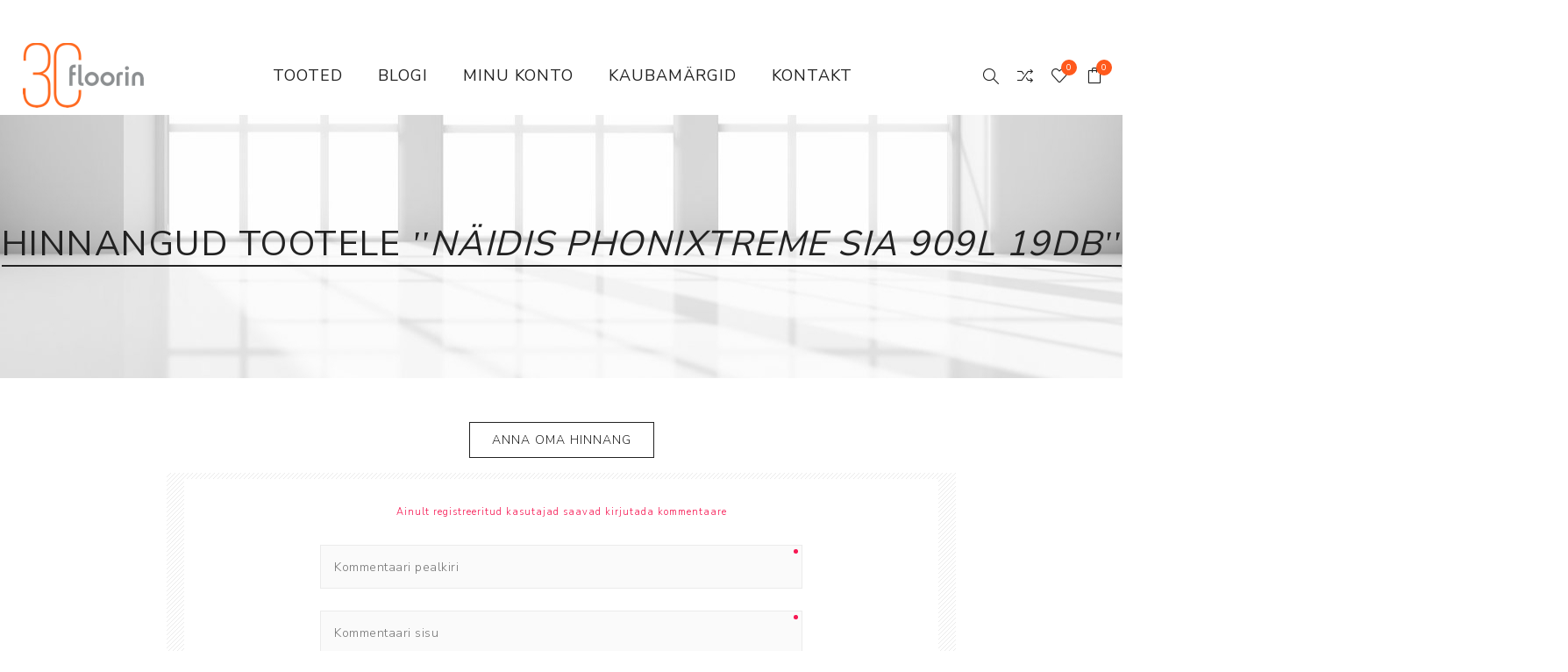

--- FILE ---
content_type: text/html; charset=utf-8
request_url: https://pood.floorin.ee/productreviews/2358
body_size: 40994
content:
<!DOCTYPE html><html lang=et dir=ltr class=html-product-reviews-page><head><script src=https://chat.askly.me/cw/chat/latest.js tw-client-key=2rlb6iyk0iej6evjrai3aass data-cookieconsent=ignore async></script><script id=Cookiebot src=https://consent.cookiebot.com/uc.js data-cbid=f71ad131-b3b9-4c8b-a1c7-1f527b98a181 data-blockingmode=auto></script><title>Toote hinnangud. N&#xE4;idis PhoniXtreme Sia 909L 19dB. Floorin e-pood</title><meta charset=UTF-8><meta name=description content="Põrandakatted. Keraamilised plaadid. Dekoratiivvärvid- ja krohvid. Hoolega valitud viimistluslahendused nii elu- kui äriruumidesse."><meta name=keywords content=""><meta name=generator content=nopCommerce><meta name=viewport content="width=device-width, initial-scale=1.0, minimum-scale=1.0, maximum-scale=2.0"><link rel=preload as=font href=/Themes/Avenue/Content/fonts/avenue_font.woff crossorigin><link href="https://fonts.googleapis.com/css?family=Nunito+Sans:300,400,800&amp;subset=latin-ext&amp;display=swap" rel=stylesheet><link rel=stylesheet href="/css/ProductReviews.Head.styles.css?v=tENWdtpDsyIEdYdZZ6yZAUVy6Lk"><script>window.dataLayer=window.dataLayer||[];dataLayer.push({PageType:"ViewPage",PageUrl:"https://pood.floorin.ee/productreviews/2358",email:"guest",UserType:"Admin"})</script><script>(function(n,t,i,r,u){n[r]=n[r]||[];n[r].push({"gtm.start":(new Date).getTime(),event:"gtm.js"});var e=t.getElementsByTagName(i)[0],f=t.createElement(i),o=r!="dataLayer"?"&l="+r:"";f.async=!0;f.src="https://www.googletagmanager.com/gtm.js?id="+u+o;e.parentNode.insertBefore(f,e)})(window,document,"script","dataLayer","GTM-NHPQ4WW")</script><script>window.dataLayer=window.dataLayer||[];dataLayer.push({PageType:"ViewPage",PageUrl:"https://pood.floorin.ee/productreviews/2358",email:"guest",UserType:"Admin"})</script><script>(function(n,t,i,r,u){n[r]=n[r]||[];n[r].push({"gtm.start":(new Date).getTime(),event:"gtm.js"});var e=t.getElementsByTagName(i)[0],f=t.createElement(i),o=r!="dataLayer"?"&l="+r:"";f.async=!0;f.src="https://www.googletagmanager.com/gtm.js?id="+u+o;e.parentNode.insertBefore(f,e)})(window,document,"script","dataLayer","G-31JNMP73ZT")</script><script>(function(){var n="https://pood.floorin.ee/lvt-plaat-moduleo-55-roots-laurel-oak-51229",r=window.location.href.split("#")[0].replace(/\/+$/,""),i,t;r.toLowerCase()===n.toLowerCase()&&(i={"@context":"https://schema.org","@type":"Product","@id":n+"#product",url:n,name:"Moduleo 55 Roots Laurel Oak 51229",image:["https://pood.floorin.ee/images/thumbs/0007240_lvt-plaat-moduleo-55-roots-laurel-oak-51229.jpeg"],description:"LVT plank 214×1498 mm, 2.5 mm thick, wear layer 0.55 mm, class 23/33/42, R10, 4V bevel, underfloor heating up to 27 °C.",offers:{"@type":"Offer",url:n,price:"81.14",priceCurrency:"EUR",availability:"https://schema.org/InStock"},additionalProperty:[{"@type":"PropertyValue",name:"Plank size (mm)",value:"214 × 1498"},{"@type":"PropertyValue",name:"Thickness (mm)",value:"2.5"},{"@type":"PropertyValue",name:"Wear layer (mm)",value:"0.55"},{"@type":"PropertyValue",name:"Usage class",value:"23 / 33 / 42"},{"@type":"PropertyValue",name:"Bevel",value:"4V"},{"@type":"PropertyValue",name:"Slip resistance",value:"R10"},{"@type":"PropertyValue",name:"Underfloor heating",value:"yes (max 27 °C)"},{"@type":"PropertyValue",name:"Package (pcs)",value:"10"},{"@type":"PropertyValue",name:"Package (m²)",value:"3.21"},{"@type":"PropertyValue",name:"Country of origin",value:"Belgium"}]},t=document.createElement("script"),t.type="application/ld+json",t.text=JSON.stringify(i),document.head.appendChild(t))})()</script><script>(function(){var n=location.pathname.replace(/\/+$/,""),f=encodeURI(n),e=decodeURI(n),t="/p%C3%B5randa-ja-seinaplaat-verso-cross-cut-classic-60x60r-nat".replace(/\/+$/,""),u=decodeURI(t);if(n===t||n===u||f===t||e===u){var i=location.origin+t,o={"@context":"https://schema.org","@type":"Product","@id":i+"#product",url:i,name:"Verso Cross Cut Classic 60x60R NAT",image:["https://pood.floorin.ee/images/thumbs/0007190_poranda-ja-seinaplaat-verso-cross-cut-classic-60x60r-soft_750.png"],description:"Porcelain tile 600×600 mm, 9 mm, rectified (calibrated) edge, R10 slip rating, natural finish.",offers:{"@type":"Offer",url:i,price:"59.69",priceCurrency:"EUR",availability:"https://schema.org/InStock"},additionalProperty:[{"@type":"PropertyValue",name:"Design type",value:"stone"},{"@type":"PropertyValue",name:"Dimensions (mm)",value:"600 × 600"},{"@type":"PropertyValue",name:"Thickness (mm)",value:"9"},{"@type":"PropertyValue",name:"Finish",value:"natural"},{"@type":"PropertyValue",name:"Edge treatment",value:"rectified"},{"@type":"PropertyValue",name:"Frost resistant",value:"yes"},{"@type":"PropertyValue",name:"Colour variation",value:"V2"},{"@type":"PropertyValue",name:"Slip resistance (R)",value:"R10"},{"@type":"PropertyValue",name:"Slip resistance A+B+C",value:"A+B"},{"@type":"PropertyValue",name:"Package (pcs)",value:"3"},{"@type":"PropertyValue",name:"Package (m²)",value:"1.07"},{"@type":"PropertyValue",name:"Country of origin",value:"Spain"}]},r=document.createElement("script");r.type="application/ld+json";r.text=JSON.stringify(o);document.head.appendChild(r)}})()</script><script>(function(){var i="/haro-2500-plank-tamm-universal-2v-naturalin-2",r=location.pathname.replace(/\/+$/,"");if(r.toLowerCase()===i.toLowerCase()){var n=location.origin+i,u={"@context":"https://schema.org","@type":"Product","@id":n+"#product",url:n,name:"HARO 2500 Plank Tamm Universal 2V naturaLin 2",image:["https://pood.floorin.ee/images/thumbs/0006380_haro-2500-plank-tamm-universal-2v-naturalin_750.jpeg"],description:"Engineered oak plank 12×180×2200 mm, wear layer 2.5 mm, 2V bevel, brushed surface, oil finish (naturaLin), TopConnect 5G. Underfloor heating yes (max water 55 °C, max surface 27 °C). Package 3.56 m² / 9 boards.",offers:{"@type":"Offer",url:n,price:"199.01",priceCurrency:"EUR",availability:"https://schema.org/InStock"},additionalProperty:[{"@type":"PropertyValue",name:"Design type",value:"1-strip"},{"@type":"PropertyValue",name:"Material",value:"oak"},{"@type":"PropertyValue",name:"Surface texture",value:"brushed"},{"@type":"PropertyValue",name:"Surface / finish",value:"oil (naturaLin)"},{"@type":"PropertyValue",name:"Thickness (mm)",value:"12"},{"@type":"PropertyValue",name:"Wear layer (mm)",value:"2.5"},{"@type":"PropertyValue",name:"Width (mm)",value:"180"},{"@type":"PropertyValue",name:"Length (mm)",value:"2200"},{"@type":"PropertyValue",name:"Joint system",value:"TopConnect 5G"},{"@type":"PropertyValue",name:"Bevel",value:"2V"},{"@type":"PropertyValue",name:"Wood grade",value:"lively / variegated"},{"@type":"PropertyValue",name:"Collection",value:"HARO 2500"},{"@type":"PropertyValue",name:"Package (m²)",value:"3.56"},{"@type":"PropertyValue",name:"Package (pcs)",value:"9"},{"@type":"PropertyValue",name:"Underfloor heating",value:"yes"},{"@type":"PropertyValue",name:"Max water temperature (°C)",value:"55"},{"@type":"PropertyValue",name:"Max surface temperature (°C)",value:"27"},{"@type":"PropertyValue",name:"Country of origin",value:"Germany"}]},t=document.createElement("script");t.type="application/ld+json";t.text=JSON.stringify(u);document.head.appendChild(t)}})()</script><script type=application/ld+json>{"@context":"https://schema.org","@type":"Organization","@id":"https://pood.floorin.ee/#org","name":"Floorin AS","url":"https://pood.floorin.ee/","logo":"https://pood.floorin.ee/Themes/Avenue/Content/images/logo.png","sameAs":["https://www.facebook.com/floorin.interior","https://www.instagram.com/floorin.interior/","https://www.youtube.com/@floorininterior"],"address":{"@type":"PostalAddress","streetAddress":"Pärnu mnt 139 E/3","postalCode":"11317","addressLocality":"Tallinn","addressCountry":"EE"},"contactPoint":[{"@type":"ContactPoint","contactType":"customer support","telephone":"+372 655 8244","email":"info@floorin.ee","availableLanguage":["et","en"]},{"@type":"ContactPoint","contactType":"online shop","email":"epood@floorin.ee","availableLanguage":["et","en"]},{"@type":"ContactPoint","contactType":"Tartu office","telephone":"+372 736 2002","email":"porandad@floorin.ee","availableLanguage":["et","en"]}],"hasMerchantReturnPolicy":{"@id":"https://pood.floorin.ee/taganemis%C3%B5igus-2"}}</script><script type=application/ld+json>{"@context":"https://schema.org","@type":"WebSite","@id":"https://pood.floorin.ee/#website","name":"Floorin e-pood","url":"https://pood.floorin.ee/","potentialAction":{"@type":"SearchAction","target":"https://pood.floorin.ee/search?q={query}","query-input":"required name=query"}}</script><script type=application/ld+json>{"@context":"https://schema.org","@graph":[{"@type":"MerchantReturnPolicy","@id":"https://pood.floorin.ee/taganemis%C3%B5igus-2","merchantReturnLink":"https://pood.floorin.ee/taganemis%C3%B5igus-2","applicableCountry":["EE"]},{"@type":"Organization","@id":"https://pood.floorin.ee/#org","name":"Floorin AS","url":"https://pood.floorin.ee/","hasMerchantReturnPolicy":{"@id":"https://pood.floorin.ee/taganemis%C3%B5igus-2"}}]}</script><script>(function(){var i=location.pathname.replace(/\/+$/,""),t,n;i.toLowerCase()==="/tallinna-kauplus".toLowerCase()&&(t={"@context":"https://schema.org","@type":"Store","@id":"https://pood.floorin.ee/tallinna-kauplus#store",name:"Floorin Tallinn – Store",url:"https://pood.floorin.ee/tallinna-kauplus",telephone:"+372 655 3902",address:{"@type":"PostalAddress",streetAddress:"Pärnu mnt 139 E/3",postalCode:"11317",addressLocality:"Tallinn",addressCountry:"EE"},openingHours:["Mo-Fr 09:00-18:00"],openingHoursSpecification:[{"@type":"OpeningHoursSpecification",dayOfWeek:["Monday","Tuesday","Wednesday","Thursday","Friday"],opens:"09:00",closes:"18:00"}],departmentOf:{"@id":"https://pood.floorin.ee/#org"}},n=document.createElement("script"),n.type="application/ld+json",n.text=JSON.stringify(t),document.head.appendChild(n))})()</script><script>(function(){var i=location.pathname.replace(/\/+$/,""),t,n;i.toLowerCase()==="/tartu-kauplus".toLowerCase()&&(t={"@context":"https://schema.org","@type":"Store","@id":"https://pood.floorin.ee/tartu-kauplus#store",name:"Floorin Tartu – Store",url:"https://pood.floorin.ee/tartu-kauplus",telephone:"+372 736 2002",address:{"@type":"PostalAddress",streetAddress:"Ringtee 26/1",postalCode:"50105",addressLocality:"Tartu",addressCountry:"EE"},openingHours:["Mo-Fr 08:30-17:30"],openingHoursSpecification:[{"@type":"OpeningHoursSpecification",dayOfWeek:["Monday","Tuesday","Wednesday","Thursday","Friday"],opens:"08:30",closes:"17:30"}],departmentOf:{"@id":"https://pood.floorin.ee/#org"}},n=document.createElement("script"),n.type="application/ld+json",n.text=JSON.stringify(t),document.head.appendChild(n))})()</script><script>(function(){var i=location.pathname.replace(/\/+$/,""),t,n;i.toLowerCase()==="/tallinn-ladu".toLowerCase()&&(t={"@context":"https://schema.org","@type":"LocalBusiness",additionalType:"https://schema.org/Warehouse","@id":"https://pood.floorin.ee/tallinn-ladu#warehouse",name:"Floorin Warehouse",url:"https://pood.floorin.ee/tallinn-ladu",telephone:"+372 5331 5303",address:{"@type":"PostalAddress",streetAddress:"Kalda tn 7, Nõmme linnaosa",postalCode:"11625",addressLocality:"Tallinn",addressCountry:"EE"},openingHours:["Mo-Fr 09:00-17:00"],openingHoursSpecification:[{"@type":"OpeningHoursSpecification",dayOfWeek:["Monday","Tuesday","Wednesday","Thursday","Friday"],opens:"09:00",closes:"17:00"}],departmentOf:{"@id":"https://pood.floorin.ee/#org"}},n=document.createElement("script"),n.type="application/ld+json",n.text=JSON.stringify(t),document.head.appendChild(n))})()</script><script>!function(n,t,i,r,u,f,e){n.fbq||(u=n.fbq=function(){u.callMethod?u.callMethod.apply(u,arguments):u.queue.push(arguments)},n._fbq||(n._fbq=u),u.push=u,u.loaded=!0,u.version="2.0",u.agent="plnopcommerce",u.queue=[],f=t.createElement(i),f.async=!0,f.src=r,e=t.getElementsByTagName(i)[0],e.parentNode.insertBefore(f,e))}(window,document,"script","https://connect.facebook.net/en_US/fbevents.js");fbq("init","253367689511288",{external_id:"6dea2cf3-0bc1-40c3-9c68-f8da932e1bda"});fbq("track","PageView")</script><script async src="https://www.googletagmanager.com/gtag/js?id=UA-39961933-2"></script><script>function gtag(){dataLayer.push(arguments)}window.dataLayer=window.dataLayer||[];gtag("js",new Date);gtag("config","UA-39961933-2")</script><script>(function(n,t,i,r,u){n[r]=n[r]||[];n[r].push({"gtm.start":(new Date).getTime(),event:"gtm.js"});var e=t.getElementsByTagName(i)[0],f=t.createElement(i),o=r!="dataLayer"?"&l="+r:"";f.async=!0;f.src="https://www.googletagmanager.com/gtm.js?id="+u+o;e.parentNode.insertBefore(f,e)})(window,document,"script","dataLayer","GTM-5DFPG2L")</script><link href=https://pood.floorin.ee/blog/rss/2 rel=alternate type=application/rss+xml title="Floorin: Blog"><meta property=og:image content=https://stfloorindata001.blob.core.windows.net/blob-nop/Lingipilt_1200x650.png><link rel=apple-touch-icon sizes=180x180 href=/icons/icons_0/apple-touch-icon.png><link rel=icon type=image/png sizes=32x32 href=/icons/icons_0/favicon-32x32.png><link rel=icon type=image/png sizes=192x192 href=/icons/icons_0/android-chrome-192x192.png><link rel=icon type=image/png sizes=16x16 href=/icons/icons_0/favicon-16x16.png><link rel=manifest href=/icons/icons_0/site.webmanifest><link rel=mask-icon href=/icons/icons_0/safari-pinned-tab.svg color=#ff591c><link rel="shortcut icon" href=/icons/icons_0/favicon.ico><meta name=msapplication-TileColor content=#ff591c><meta name=msapplication-TileImage content=/icons/icons_0/mstile-144x144.png><meta name=msapplication-config content=/icons/icons_0/browserconfig.xml><meta name=theme-color content=#ffffff><body><input name=__RequestVerificationToken type=hidden value=CfDJ8P3M3z7yYiVOm4s9eqICIm3OcRPFbNpIf4lif4c6zCVZtGLHU6FFE6nCI33EoMqL2vnfXxgPaWwAELDDWHF092A35aRNLbeYk4K0oNfslwt2fwFJIhrIJEUW_aAy_usyo_GSgo1mGS22FQUBLZJt9zI><noscript><iframe src="https://www.googletagmanager.com/ns.html?id=GTM-NHPQ4WW" height=0 width=0 style=display:none;visibility:hidden></iframe></noscript><noscript><iframe src="https://www.googletagmanager.com/ns.html?id=G-31JNMP73ZT" height=0 width=0 style=display:none;visibility:hidden></iframe></noscript><div class=ajax-loading-block-window style=display:none></div><div id=dialog-notifications-success title=teade style=display:none></div><div id=dialog-notifications-error title=viga style=display:none></div><div id=dialog-notifications-warning title=hoiatus style=display:none></div><div id=bar-notification class=bar-notification-container data-close=Sulge></div><!--[if lte IE 8]><div style=clear:both;height:59px;text-align:center;position:relative><a href=http://www.microsoft.com/windows/internet-explorer/default.aspx target=_blank> <img src=/Themes/Avenue/Content/img/ie_warning.jpg height=42 width=820 alt="You are using an outdated browser. For a faster, safer browsing experience, upgrade for free today."> </a></div><![endif]--><div class=master-wrapper-page><div class=overlayOffCanvas></div><div class=header-wrapper><div class=header><div class=header-upper><div class=header-text><span>FLOORIN e-pood</span></div><div class="profile-links responsive-nav-content"><div class=responsive-nav-head><span class=text>Profiil</span> <span class="button close-links"></span></div><div class=responsive-nav-body><div class=header-links><ul><li><a href="/register?returnUrl=%2Fproductreviews%2F2358" class=ico-register>Registreeru</a><li><a href="/login?returnUrl=%2Fproductreviews%2F2358" class=ico-login>Logi sisse</a><li id=comparelink><a href=/compareproducts class=ico-compare> <span class=cart-label>Võrdle tooteid</span> </a><li id=wishlistlink><a href=/wishlist class=ico-wishlist> <span class=wishlist-label>Minu lemmikud</span> <span class="wishlist-qty counter">0</span> </a><li id=topcartlink><a href=/cart class=ico-cart> <span class=cart-label>Ostukorv</span> <span class="cart-qty counter">0</span> </a></ul></div><div class=header-selects></div></div></div></div><div class=header-lower><div class=header-lower-inner><div class="header-logo-wrapper table-cell"><div class="nav-button menu-button"><span class=trigger title=menüü></span></div><div class=header-logo><a href="/" class=logo> <img alt=Floorin src=https://pood.floorin.ee/images/thumbs/0005827_Floorin-30_RGB_valgel-Taustata_140.png></a></div></div><div class="header-menu table-cell responsive-nav-content"><div class=responsive-nav-head><span class=text>menüü</span> <span class="button close-menu"></span></div><ul class=mega-menu data-isrtlenabled=false data-enableclickfordropdown=false><li class="has-sublist with-dropdown-in-grid"><span class="with-subcategories single-item-categories labelfornextplusbutton">Tooted</span><div class="dropdown categories fullWidth boxes-4"><div class=row-wrapper><div class=row><div class=box><div class=title><a href=/porandakatted title=Põrandakatted><span>P&#xF5;randakatted</span></a></div><div class=picture><a href=/porandakatted title="Näita tooteid kategoorias Põrandakatted"> <img class=lazy alt="Pilt kategooria Põrandakatted" src="[data-uri]" data-original=https://pood.floorin.ee/images/thumbs/0000626_porandakatted_290.png> </a></div><ul class=subcategories><li class=subcategory-item><a href=/parkett title=Parkett><span>Parkett</span></a><li class=subcategory-item><a href=/spoonparkett title=Spoonpõrand><span>Spoonp&#xF5;rand</span></a><li class=subcategory-item><a href=/laminaatparkett title=Laminaatparkett><span>Laminaatparkett</span></a><li class=subcategory-item><a href=/linoleum title="Naturaalne linoleum"><span>Naturaalne linoleum</span></a><li class=subcategory-item><a href=/lvt-ja-imitatsiooniplaadid title="LVT &amp; vinüülparkett"><span>LVT &amp; vin&#xFC;&#xFC;lparkett</span></a><li class=subcategory-item><a href=/pvc-porandakatted title="PVC katted"><span>PVC katted</span></a><li class=subcategory-item><a href=/kummikatted title=Kummikatted><span>Kummikatted</span></a><li class=subcategory-item><a href=/vaibad title=Vaibad><span>Vaibad</span></a><li class=subcategory-item><a href=/porivaibad title=Puhastusala><span>Puhastusala</span></a><li class=subcategory-item><a href=/terrassikatted title=Terrassikatted><span>Terrassikatted</span></a><li class=subcategory-item><a href=/spordikatted title=Spordikatted><span>Spordikatted</span></a></ul></div><div class=box><div class=title><a href=/keraamilised-plaadid title="Keraamilised plaadid"><span>Keraamilised plaadid</span></a></div><div class=picture><a href=/keraamilised-plaadid title="Näita tooteid kategoorias Keraamilised plaadid"> <img class=lazy alt="Pilt kategooria Keraamilised plaadid" src="[data-uri]" data-original=https://pood.floorin.ee/images/thumbs/0000627_keraamilised-plaadid_290.png> </a></div><ul class=subcategories><li class=subcategory-item><a href=/seinaplaadid title=Seinaplaadid><span>Seinaplaadid</span></a><li class=subcategory-item><a href=/p%C3%B5randaplaadid title=Põrandaplaadid><span>P&#xF5;randaplaadid</span></a><li class=subcategory-item><a href=/mosaiikplaadid title=Mosaiikplaadid><span>Mosaiikplaadid</span></a><li class=subcategory-item><a href=/terrassiplaadid title=Terrassiplaadid><span>Terrassiplaadid</span></a><li class=subcategory-item><a href=/tehnilised-plaadid title="Tehnilised plaadid"><span>Tehnilised plaadid</span></a></ul></div><div class=box><div class=title><a href=/muud-viimistlusmaterjalid title="Muu viimistlus"><span>Muu viimistlus</span></a></div><div class=picture><a href=/muud-viimistlusmaterjalid title="Näita tooteid kategoorias Muu viimistlus"> <img class=lazy alt="Pilt kategooria Muu viimistlus" src="[data-uri]" data-original=https://pood.floorin.ee/images/thumbs/0000628_muu-viimistlus_290.png> </a></div><ul class=subcategories><li class=subcategory-item><a href=/varvid-ja-krohvid title="Värvid ja krohvid"><span>V&#xE4;rvid ja krohvid</span></a><li class=subcategory-item><a href=/m%C3%B6%C3%B6blikatted-2 title=Mööblikatted><span>M&#xF6;&#xF6;blikatted</span></a><li class=subcategory-item><a href=/dekoseinad title=Dekoseinad><span>Dekoseinad</span></a><li class=subcategory-item><a href=/liistud title=Liistud><span>Liistud</span></a></ul></div><div class=box><div class=title><a href=/paigaldus-ja-hooldus title="Paigaldus ja hooldus"><span>Paigaldus ja hooldus</span></a></div><div class=picture><a href=/paigaldus-ja-hooldus title="Näita tooteid kategoorias Paigaldus ja hooldus"> <img class=lazy alt="Pilt kategooria Paigaldus ja hooldus" src="[data-uri]" data-original=https://pood.floorin.ee/images/thumbs/0000629_paigaldus-ja-hooldus_290.png> </a></div><ul class=subcategories><li class=subcategory-item><a href=/paigaldusvahendid title=Paigaldusvahendid><span>Paigaldusvahendid</span></a><li class=subcategory-item><a href=/hooldusvahendid title=Hooldusvahendid><span>Hooldusvahendid</span></a></ul></div></div></div></div><li><a href=/blog title=Blogi><span> Blogi</span></a><li><a href=/customer/info title="Minu konto"><span> Minu konto</span></a><li><a href=/manufacturer/all title=Kaubamärgid><span> Kaubam&#xE4;rgid</span></a><li><a href=/contactus title=Kontakt><span> Kontakt</span></a></ul><div class=menu-title><span>Menu</span></div><ul class=mega-menu-responsive><li class=has-sublist><span class="with-subcategories single-item-categories labelfornextplusbutton">Tooted</span> <button class="trigger plus-button"></button><div class=sublist-wrap><div class="responsive-nav-head back-button"><span class=text><button>Tagasi</button></span></div><ul class=sublist><li class=has-sublist><a class=with-subcategories href=/porandakatted title=Põrandakatted><span>P&#xF5;randakatted</span></a> <button class="trigger plus-button"></button><div class=sublist-wrap><div class="responsive-nav-head back-button"><span class=text><button>Tagasi</button></span></div><ul class=sublist><li><a class=lastLevelCategory href=/parkett title=Parkett><span>Parkett</span></a><li><a class=lastLevelCategory href=/spoonparkett title=Spoonpõrand><span>Spoonp&#xF5;rand</span></a><li><a class=lastLevelCategory href=/laminaatparkett title=Laminaatparkett><span>Laminaatparkett</span></a><li><a class=lastLevelCategory href=/linoleum title="Naturaalne linoleum"><span>Naturaalne linoleum</span></a><li><a class=lastLevelCategory href=/lvt-ja-imitatsiooniplaadid title="LVT &amp; vinüülparkett"><span>LVT &amp; vin&#xFC;&#xFC;lparkett</span></a><li><a class=lastLevelCategory href=/pvc-porandakatted title="PVC katted"><span>PVC katted</span></a><li><a class=lastLevelCategory href=/kummikatted title=Kummikatted><span>Kummikatted</span></a><li class=has-sublist><a class=with-subcategories href=/vaibad title=Vaibad><span>Vaibad</span></a> <button class="trigger plus-button"></button><div class=sublist-wrap><div class="responsive-nav-head back-button"><span class=text><button>Tagasi</button></span></div><ul class=sublist><li><a class=lastLevelCategory href=/plaatvaip title=Plaatvaibad><span>Plaatvaibad</span></a><li><a class=lastLevelCategory href=/rullvaibad title=Rullvaibad><span>Rullvaibad</span></a></ul></div><li><a class=lastLevelCategory href=/porivaibad title=Puhastusala><span>Puhastusala</span></a><li><a class=lastLevelCategory href=/terrassikatted title=Terrassikatted><span>Terrassikatted</span></a><li><a class=lastLevelCategory href=/spordikatted title=Spordikatted><span>Spordikatted</span></a></ul></div><li class=has-sublist><a class=with-subcategories href=/keraamilised-plaadid title="Keraamilised plaadid"><span>Keraamilised plaadid</span></a> <button class="trigger plus-button"></button><div class=sublist-wrap><div class="responsive-nav-head back-button"><span class=text><button>Tagasi</button></span></div><ul class=sublist><li><a class=lastLevelCategory href=/seinaplaadid title=Seinaplaadid><span>Seinaplaadid</span></a><li><a class=lastLevelCategory href=/p%C3%B5randaplaadid title=Põrandaplaadid><span>P&#xF5;randaplaadid</span></a><li><a class=lastLevelCategory href=/mosaiikplaadid title=Mosaiikplaadid><span>Mosaiikplaadid</span></a><li><a class=lastLevelCategory href=/terrassiplaadid title=Terrassiplaadid><span>Terrassiplaadid</span></a><li><a class=lastLevelCategory href=/tehnilised-plaadid title="Tehnilised plaadid"><span>Tehnilised plaadid</span></a></ul></div><li class=has-sublist><a class=with-subcategories href=/muud-viimistlusmaterjalid title="Muu viimistlus"><span>Muu viimistlus</span></a> <button class="trigger plus-button"></button><div class=sublist-wrap><div class="responsive-nav-head back-button"><span class=text><button>Tagasi</button></span></div><ul class=sublist><li><a class=lastLevelCategory href=/varvid-ja-krohvid title="Värvid ja krohvid"><span>V&#xE4;rvid ja krohvid</span></a><li><a class=lastLevelCategory href=/m%C3%B6%C3%B6blikatted-2 title=Mööblikatted><span>M&#xF6;&#xF6;blikatted</span></a><li><a class=lastLevelCategory href=/dekoseinad title=Dekoseinad><span>Dekoseinad</span></a><li class=has-sublist><a class=with-subcategories href=/liistud title=Liistud><span>Liistud</span></a> <button class="trigger plus-button"></button><div class=sublist-wrap><div class="responsive-nav-head back-button"><span class=text><button>Tagasi</button></span></div><ul class=sublist><li><a class=lastLevelCategory href=/puitliistud title=Puitliistud><span>Puitliistud</span></a><li><a class=lastLevelCategory href=/plastliistud title=Plastliistud><span>Plastliistud</span></a></ul></div></ul></div><li class=has-sublist><a class=with-subcategories href=/paigaldus-ja-hooldus title="Paigaldus ja hooldus"><span>Paigaldus ja hooldus</span></a> <button class="trigger plus-button"></button><div class=sublist-wrap><div class="responsive-nav-head back-button"><span class=text><button>Tagasi</button></span></div><ul class=sublist><li class=has-sublist><a class=with-subcategories href=/paigaldusvahendid title=Paigaldusvahendid><span>Paigaldusvahendid</span></a> <button class="trigger plus-button"></button><div class=sublist-wrap><div class="responsive-nav-head back-button"><span class=text><button>Tagasi</button></span></div><ul class=sublist><li><a class=lastLevelCategory href=/liimid title=Liimid><span>Liimid</span></a><li><a class=lastLevelCategory href=/aluskatted title=Aluskatted><span>Aluskatted</span></a><li><a class=lastLevelCategory href=/tooriistad title=Tööriistad><span>T&#xF6;&#xF6;riistad</span></a></ul></div><li class=has-sublist><a class=with-subcategories href=/hooldusvahendid title=Hooldusvahendid><span>Hooldusvahendid</span></a> <button class="trigger plus-button"></button><div class=sublist-wrap><div class="responsive-nav-head back-button"><span class=text><button>Tagasi</button></span></div><ul class=sublist><li><a class=lastLevelCategory href=/hoolduskeemia title=Hoolduskeemia><span>Hoolduskeemia</span></a></ul></div></ul></div></ul></div><li><a href=/blog title=Blogi><span> Blogi</span></a><li><a href=/customer/info title="Minu konto"><span> Minu konto</span></a><li><a href=/manufacturer/all title=Kaubamärgid><span> Kaubam&#xE4;rgid</span></a><li><a href=/contactus title=Kontakt><span> Kontakt</span></a></ul></div><div class="responsive-nav-wrapper table-cell"><div class="nav-button search-button"><span class=trigger title=Otsing></span></div><div class="nav-button personal-button"><span class=trigger title=Profiil></span></div><div class="nav-button compare-button"><a class="trigger add-to-compare-list-button" title="Võrdle tooteid" href=/compareproducts></a></div><div class="nav-button wishlist-button"><a class=trigger title="Minu lemmikud" href=/wishlist><span class="counter wishlist-qty">0</span></a></div><div class="nav-button cart-button"><a class=trigger title=Ostukorv href=/cart><span class="counter cart-qty">0</span></a></div></div></div></div><div class="search-box store-search-box responsive-nav-content"><div class=responsive-nav-head><span class=text>Otsing</span> <span class="button close-search"></span></div><div class=responsive-nav-body><form method=get class=search-form id=small-search-box-form action=/search><input type=text class=search-box-text id=small-searchterms autocomplete=off name=q placeholder="Otsi poest" aria-label="Otsi poest">  <select class=search-box-select id=instant-search-categories><option value=0>Kõik<option value=37>P&#xF5;randakatted<option value=32>Keraamilised plaadid<option value=39>Muu viimistlus<option value=77>Paigaldus ja hooldus</select> <input type=hidden class=instantSearchResourceElement data-highlightfirstfoundelement=false data-minkeywordlength=3 data-defaultproductsortoption=77 data-instantsearchurl=/instantSearchFor data-searchpageurl=/search data-searchinproductdescriptions=true data-numberofvisibleproducts=4 data-noresultsresourcetext="Tooteid ei leitud."> <button type=submit class="button-1 search-box-button">Otsi</button></form></div></div><div class="flyout-cart responsive-nav-content"><div class=responsive-nav-head><span class=text>Ostukorv</span> <span class="button close-cart"></span></div><div class=responsive-nav-body><div id=flyout-cart data-removeitemfromcarturl=/AvenueTheme/RemoveItemFromCart data-flyoutcarturl=/AvenueTheme/FlyoutShoppingCart><div class=mini-shopping-cart><div class=count>Sa ei ole lisanud tooteid oma ostukorvi.</div></div></div></div></div></div></div><div class=master-wrapper-content><div class=ajaxCartInfo data-getajaxcartbuttonurl=/NopAjaxCart/GetAjaxCartButtonsAjax data-productpageaddtocartbuttonselector=.add-to-cart-button data-productboxaddtocartbuttonselector=.product-box-add-to-cart-button data-productboxproductitemelementselector=.product-item data-usenopnotification=False data-nopnotificationcartresource="Toode on lisatud &lt;a href=&#34;/cart&#34;> ostukorv &lt;/a>" data-nopnotificationwishlistresource="Toode on lisatud &lt;a href=&#34;/wishlist&#34;> lemmikute listi &lt;/a>" data-enableonproductpage=True data-enableoncatalogpages=True data-minishoppingcartquatityformattingresource={0} data-miniwishlistquatityformattingresource={0} data-addtowishlistbuttonselector=.add-to-wishlist-button></div><input id=addProductVariantToCartUrl name=addProductVariantToCartUrl type=hidden value=/AddProductFromProductDetailsPageToCartAjax> <input id=addProductToCartUrl name=addProductToCartUrl type=hidden value=/AddProductToCartAjax> <input id=miniShoppingCartUrl name=miniShoppingCartUrl type=hidden value=/MiniShoppingCart> <input id=flyoutShoppingCartUrl name=flyoutShoppingCartUrl type=hidden value=/NopAjaxCartFlyoutShoppingCart> <input id=checkProductAttributesUrl name=checkProductAttributesUrl type=hidden value=/CheckIfProductOrItsAssociatedProductsHasAttributes> <input id=getMiniProductDetailsViewUrl name=getMiniProductDetailsViewUrl type=hidden value=/GetMiniProductDetailsView> <input id=flyoutShoppingCartPanelSelector name=flyoutShoppingCartPanelSelector type=hidden value=#flyout-cart> <input id=shoppingCartMenuLinkSelector name=shoppingCartMenuLinkSelector type=hidden value=.cart-qty> <input id=wishlistMenuLinkSelector name=wishlistMenuLinkSelector type=hidden value=span.wishlist-qty><div id=product-ribbon-info data-productid=0 data-productboxselector=".product-item, .item-holder" data-productboxpicturecontainerselector=".picture, .item-picture" data-productpagepicturesparentcontainerselector=.product-essential data-productpagebugpicturecontainerselector=.picture data-retrieveproductribbonsurl=/RetrieveProductRibbons></div><div class=quickViewData data-productselector=.product-item data-productselectorchild=".buttons .wrap" data-retrievequickviewurl=/quickviewdata data-quickviewbuttontext=Kiirvaade data-quickviewbuttontitle=Kiirvaade data-isquickviewpopupdraggable=False data-enablequickviewpopupoverlay=True data-accordionpanelsheightstyle=content data-getquickviewbuttonroute=/getquickviewbutton></div><div class=master-column-wrapper><div class=center-1><div class="page product-reviews-page"><div class=page-title><h1>Hinnangud tootele <a href=/n%C3%A4idis-phonixtreme-sia-909l-19db>N&#xE4;idis PhoniXtreme Sia 909L 19dB</a></h1></div><div class=page-body><div class=write-review id=review-form><button type=button class=write-review-button> Anna oma hinnang </button><form class=review-form method=post action=/productreviews/2358><div class=form-wrapper><div class="message-error validation-summary-errors"><ul><li>Ainult registreeritud kasutajad saavad kirjutada kommentaare</ul></div><div class=fieldset><div class=form-fields><div class=inputs><input class=review-title placeholder="Kommentaari pealkiri" disabled type=text id=AddProductReview_Title name=AddProductReview.Title> <span class=required>*</span> <span class=field-validation-valid data-valmsg-for=AddProductReview.Title data-valmsg-replace=true></span></div><div class=inputs><textarea class=review-text placeholder="Kommentaari sisu" id=AddProductReview_ReviewText name=AddProductReview.ReviewText disabled></textarea> <span class=required>*</span> <span class=field-validation-valid data-valmsg-for=AddProductReview.ReviewText data-valmsg-replace=true></span></div><div class=review-rating><label for=AddProductReview_Rating>Hinnang:</label><div class=rating-options><input value=0 type=radio id=addproductrating_0 style=display:none data-val=true data-val-required="The Hinnang field is required." name=AddProductReview.Rating> <input value=1 type=radio id=addproductrating_1 aria-label=halb name=AddProductReview.Rating> <label for=addproductrating_1>1</label> <input value=2 type=radio id=addproductrating_2 aria-label="ole hea" name=AddProductReview.Rating> <label for=addproductrating_2>2</label> <input value=3 type=radio id=addproductrating_3 aria-label="Pole paha aga ka mitte väga hea" name=AddProductReview.Rating> <label for=addproductrating_3>3</label> <input value=4 type=radio id=addproductrating_4 aria-label=hea name=AddProductReview.Rating> <label for=addproductrating_4>4</label> <input value=5 type=radio id=addproductrating_5 aria-label=suurepärane checked name=AddProductReview.Rating> <label for=addproductrating_5>5</label></div></div></div></div><div class=buttons><button type=submit name=add-review class="button-1 write-product-review-button">Edasta arvustus</button></div></div><input name=__RequestVerificationToken type=hidden value=CfDJ8P3M3z7yYiVOm4s9eqICIm3OcRPFbNpIf4lif4c6zCVZtGLHU6FFE6nCI33EoMqL2vnfXxgPaWwAELDDWHF092A35aRNLbeYk4K0oNfslwt2fwFJIhrIJEUW_aAy_usyo_GSgo1mGS22FQUBLZJt9zI></form></div></div></div></div></div></div><div class=footer><div class=footer-upper><div class=newsletter><div class=newsletter-subscribe id=newsletter-subscribe-block><div class=title>Uudiskiri</div><div class=newsletter-email><input id=newsletter-email class=newsletter-subscribe-text placeholder="Sisesta oma e-posti aadress siia" aria-label="Liitu uudiskirjaga" type=email name=NewsletterEmail> <button type=button id=newsletter-subscribe-button class="button-1 newsletter-subscribe-button">Liitu uudiskirjaga</button></div><div class=newsletter-validation><span id=subscribe-loading-progress style=display:none class=please-wait>Oota ...</span> <span class=field-validation-valid data-valmsg-for=NewsletterEmail data-valmsg-replace=true></span></div></div><div class=newsletter-result id=newsletter-result-block></div></div></div><div class=footer-middle><div class=footer-text><div class=footer-logo><img src=https://pood.floorin.ee/images/thumbs/0000378_Floorin_Interior_logo_white_v.png alt="Floorin interior" title="Floorin interior"></div><p class=text><p style=text-align:left>Floorinis me teame, et keskkond, milles elame või töötame, mõjutab meie elu ja tegevust. Toetav keskkond annab enesekindluse, aitab teha paremaid või julgemaid otsuseid ja jõuda kaugemale. Heas keskkonnas ei pea muretsema ebaoluliste asjade pärast. Floorin aitab luua just selliseid füüsilisi keskkondi - see tähendab interjööre, milles on hea elada ja töötada. Interjööre, mis toetavad ja lihtsustavad seal toimetavate inimeste tegevusi.</p><a class=read-more href=#>Loe edasi</a></div><div class=footer-block-wrapper><div class="footer-block information"><div class=title><strong>E-poe klienditugi</strong></div><ul class=list><li><a href=/sitemap>Sisukord</a><li><a href=/kuidas-osta-epoest>Kuidas osta e-poest?</a><li><a href=/tarnetingimused>Tarnetingimused</a><li><a href=/conditions-of-use>Kasutustingimused</a><li><a href=/taganemis%C3%B5igus-2>Taganemis&#xF5;igus</a><li><a href=/privacy-notice>Privaatsustingimused</a></ul></div><div class="footer-block customer-service"><div class=title><strong>Kauplused</strong></div><ul class=list><li><a href=/tallinna-kauplus>Tallinna kauplus</a><li><a href=/tartu-kauplus>Tartu kauplus</a><li><a href=/tallinn-ladu>Ladu</a></ul></div><div class="footer-block my-account"><div class=title><strong>Ettevõttest</strong></div><ul class=list><li><a href=/floorinist>Floorinist</a><li><a href=/muudame-eesti-elu-paremaks>Muudame Eesti elu paremaks</a><li><a href=/v%C3%A4%C3%A4rtused>V&#xE4;&#xE4;rtused</a><li><a href=/ajalugu>Ajalugu</a><li><a href=/teenused>Teenused</a></ul></div></div></div><div class=footer-lower><div class="footer-lower-block footer-social-buttons"><ul><li><a target=_blank class=facebook href="https://www.facebook.com/floorin.interior/" rel="noopener noreferrer" aria-label=Facebook></a><li><a target=_blank class=instagram href="https://www.instagram.com/floorin.interior/" rel="noopener noreferrer" aria-label=Instagram></a></ul></div><div class="footer-lower-block footer-site-info"><div class="info footer-disclaimer">© 2026 Floorin AS. Pärnu mnt 139e/3 Tallinn. Tel 655 8244, epood@floorin.ee</div></div><div class="footer-lower-block footer-payment-methods"><ul><li class=method1><li class=method2><li class=method3><li class=method4><li class=method5></ul></div></div></div></div><div class=scroll-back-button></div><script src="/js/ProductReviews.Footer.scripts.js?v=6dRSlYyQWiDBjNun7E3iJjD54GM" data-cookieconsent=ignore></script><script src="/Plugins/FinestCommerce.Plugins.Price.Pangv/Scripts/public.fm.pangv.js?v=EYkeTuyf1B6eIAeSwh6omB9P60E" data-cookieconsent=ignore></script><script>var localized_data={AjaxCartFailure:"Failed to add the product. Please refresh the page and try one more time."};AjaxCart.init(!1,".cart-qty",".wishlist-qty","#flyout-cart",localized_data)</script><script id=instantSearchItemTemplate type=text/x-kendo-template>
    <div class="instant-search-item" data-url="${ data.CustomProperties.Url }">
        <a href="${ data.CustomProperties.Url }">
            <div class="picture">
                <img src="${ data.DefaultPictureModel.ImageUrl }" alt="${ data.Name }" title="${ data.Name }" style="border: none">
            </div>
            <div class="details">
                <div class="title">${ data.Name }</div>
                # var ratingPercent = (((data.ReviewOverviewModel.RatingSum * 100)/ data.ReviewOverviewModel.TotalReviews) / 5) || 0; #
                <div class="product-reviews-overview" #if (data.ReviewOverviewModel.TotalReviews > 0)
                    {# itemprop="aggregateRating" itemscope itemtype="http://schema.org/AggregateRating"#}#
                     #if (data.ReviewOverviewModel.AllowCustomerReviews == false) {# style="display:none" #}#>
                    <div class="rating-box">
                        <div class="rating-icons">
                            <div class="rating" style="width: #= ratingPercent #%">
                            </div>
                        </div>
                    </div>
                </div>
                <div class="price"># var price = ""; if (data.ProductPrice.Price) { price = data.ProductPrice.Price } # #= price #</div>
            </div>
        </a>
    </div>
</script><script>$("#small-search-box-form").on("submit",function(n){$("#small-searchterms").val()==""&&(alert("Sisesta otsingusõna"),$("#small-searchterms").focus(),n.preventDefault())})</script><script>function newsletter_subscribe(n){var i=$("#subscribe-loading-progress"),t;i.show();t={subscribe:n,email:$("#newsletter-email").val()};addAntiForgeryToken(t);$.ajax({cache:!1,type:"POST",url:"/subscribenewsletter",data:t,success:function(n){$("#newsletter-result-block").html(n.Result);n.Success?($("#newsletter-subscribe-block").hide(),$("#newsletter-result-block").show()):$("#newsletter-result-block").fadeIn("slow").delay(2e3).fadeOut("slow")},error:function(){alert("Failed to subscribe.")},complete:function(){i.hide()}})}$(document).ready(function(){$("#newsletter-subscribe-button").on("click",function(){newsletter_subscribe("true")});$("#newsletter-email").on("keydown",function(n){if(n.keyCode==13)return $("#newsletter-subscribe-button").trigger("click"),!1})})</script>